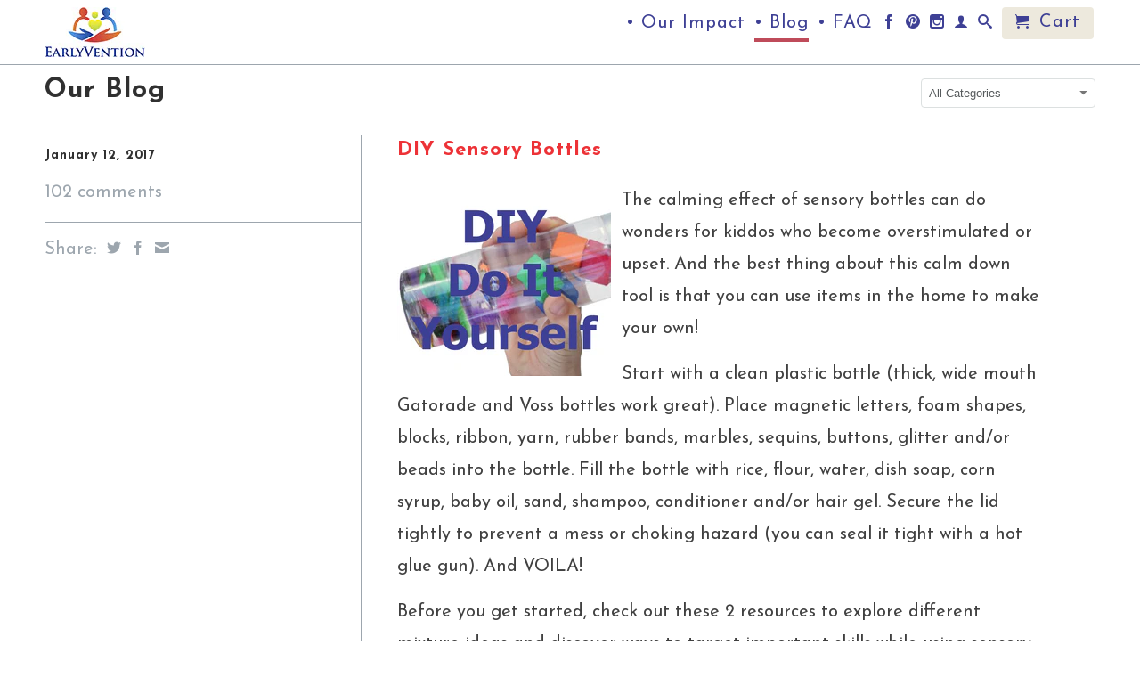

--- FILE ---
content_type: text/html; charset=utf-8
request_url: https://www.earlyvention.com/blogs/news?page=2
body_size: 23288
content:
<!DOCTYPE html>
<!--[if lt IE 7 ]><html class="ie ie6" lang="en"> <![endif]-->
<!--[if IE 7 ]><html class="ie ie7" lang="en"> <![endif]-->
<!--[if IE 8 ]><html class="ie ie8" lang="en"> <![endif]-->
<!--[if (gte IE 9)|!(IE)]><!--><html lang="en"> <!--<![endif]-->
  <head>
    <meta charset="utf-8">
    <meta http-equiv="cleartype" content="on">
    <meta name="robots" content="index,follow">

    
    <title>Our Blog Page 2 - EarlyVention</title>

    

    <!-- Custom Fonts -->
    <link href="//fonts.googleapis.com/css?family=.|Josefin+Sans:light,normal,bold|Josefin+Sans:light,normal,bold|Josefin+Sans:light,normal,bold|Josefin+Sans:light,normal,bold" rel="stylesheet" type="text/css" />

    

<meta name="author" content="EarlyVention">
<meta property="og:url" content="https://www.earlyvention.com/blogs/news?page=2">
<meta property="og:site_name" content="EarlyVention">


  <meta property="og:type" content="website">
  <meta property="og:title" content="Our Blog">
  
  <meta property="og:image" content="http://www.earlyvention.com/cdn/shop/t/7/assets/logo.png?v=166250474068964117341470438150">
  <meta property="og:image:secure_url" content="https://www.earlyvention.com/cdn/shop/t/7/assets/logo.png?v=166250474068964117341470438150">
  






  <meta name="twitter:site" content="@EarlyVention">



    
    

    <!-- Mobile Specific Metas -->
    <meta name="HandheldFriendly" content="True">
    <meta name="MobileOptimized" content="320">
    <meta name="viewport" content="width=device-width, initial-scale=1, maximum-scale=1">

    <!-- Stylesheets -->
    <link href="//www.earlyvention.com/cdn/shop/t/7/assets/styles.css?v=155332469163990598301674755569" rel="stylesheet" type="text/css" media="all" />
    <!--[if lte IE 9]>
      <link href="//www.earlyvention.com/cdn/shop/t/7/assets/ie.css?v=16370617434440559491470438156" rel="stylesheet" type="text/css" media="all" />
    <![endif]-->
    <!--[if lte IE 7]>
      <script src="//www.earlyvention.com/cdn/shop/t/7/assets/lte-ie7.js?v=163036231798125265921470438150" type="text/javascript"></script>
    <![endif]-->

    <!-- Icons -->
    <link rel="shortcut icon" type="image/x-icon" href="//www.earlyvention.com/cdn/shop/t/7/assets/favicon.png?v=53872099663046586191520720023">
    <link rel="canonical" href="https://www.earlyvention.com/blogs/news?page=2" />

    

    <!-- jQuery and jQuery fallback -->
    <script src="//ajax.googleapis.com/ajax/libs/jquery/1.11.2/jquery.min.js"></script>
    <script>window.jQuery || document.write("<script src='//www.earlyvention.com/cdn/shop/t/7/assets/jquery.min.js?v=137856824382255512321470438150'>\x3C/script>")</script>
    <script src="//www.earlyvention.com/cdn/shop/t/7/assets/app.js?v=88457371718861276121585445998" type="text/javascript"></script>
    <script src="//www.earlyvention.com/cdn/shop/t/7/assets/cloudzoom.js?v=143460180462419703841470438148" type="text/javascript"></script>
    <script src="//www.earlyvention.com/cdn/shopifycloud/storefront/assets/themes_support/option_selection-b017cd28.js" type="text/javascript"></script>
    <script>window.performance && window.performance.mark && window.performance.mark('shopify.content_for_header.start');</script><meta id="shopify-digital-wallet" name="shopify-digital-wallet" content="/8224483/digital_wallets/dialog">
<meta name="shopify-checkout-api-token" content="74ee570e026254a68888f134b211d80f">
<meta id="in-context-paypal-metadata" data-shop-id="8224483" data-venmo-supported="false" data-environment="production" data-locale="en_US" data-paypal-v4="true" data-currency="USD">
<link rel="alternate" type="application/atom+xml" title="Feed" href="/blogs/news.atom" />
<link rel="prev" href="/blogs/news?page=1">
<script async="async" src="/checkouts/internal/preloads.js?locale=en-US"></script>
<link rel="preconnect" href="https://shop.app" crossorigin="anonymous">
<script async="async" src="https://shop.app/checkouts/internal/preloads.js?locale=en-US&shop_id=8224483" crossorigin="anonymous"></script>
<script id="apple-pay-shop-capabilities" type="application/json">{"shopId":8224483,"countryCode":"US","currencyCode":"USD","merchantCapabilities":["supports3DS"],"merchantId":"gid:\/\/shopify\/Shop\/8224483","merchantName":"EarlyVention","requiredBillingContactFields":["postalAddress","email"],"requiredShippingContactFields":["postalAddress","email"],"shippingType":"shipping","supportedNetworks":["visa","masterCard","amex","discover","elo","jcb"],"total":{"type":"pending","label":"EarlyVention","amount":"1.00"},"shopifyPaymentsEnabled":true,"supportsSubscriptions":true}</script>
<script id="shopify-features" type="application/json">{"accessToken":"74ee570e026254a68888f134b211d80f","betas":["rich-media-storefront-analytics"],"domain":"www.earlyvention.com","predictiveSearch":true,"shopId":8224483,"locale":"en"}</script>
<script>var Shopify = Shopify || {};
Shopify.shop = "earlyvention.myshopify.com";
Shopify.locale = "en";
Shopify.currency = {"active":"USD","rate":"1.0"};
Shopify.country = "US";
Shopify.theme = {"name":"Revised Retina_0816","id":150636423,"schema_name":null,"schema_version":null,"theme_store_id":null,"role":"main"};
Shopify.theme.handle = "null";
Shopify.theme.style = {"id":null,"handle":null};
Shopify.cdnHost = "www.earlyvention.com/cdn";
Shopify.routes = Shopify.routes || {};
Shopify.routes.root = "/";</script>
<script type="module">!function(o){(o.Shopify=o.Shopify||{}).modules=!0}(window);</script>
<script>!function(o){function n(){var o=[];function n(){o.push(Array.prototype.slice.apply(arguments))}return n.q=o,n}var t=o.Shopify=o.Shopify||{};t.loadFeatures=n(),t.autoloadFeatures=n()}(window);</script>
<script>
  window.ShopifyPay = window.ShopifyPay || {};
  window.ShopifyPay.apiHost = "shop.app\/pay";
  window.ShopifyPay.redirectState = null;
</script>
<script id="shop-js-analytics" type="application/json">{"pageType":"blog"}</script>
<script defer="defer" async type="module" src="//www.earlyvention.com/cdn/shopifycloud/shop-js/modules/v2/client.init-shop-cart-sync_WVOgQShq.en.esm.js"></script>
<script defer="defer" async type="module" src="//www.earlyvention.com/cdn/shopifycloud/shop-js/modules/v2/chunk.common_C_13GLB1.esm.js"></script>
<script defer="defer" async type="module" src="//www.earlyvention.com/cdn/shopifycloud/shop-js/modules/v2/chunk.modal_CLfMGd0m.esm.js"></script>
<script type="module">
  await import("//www.earlyvention.com/cdn/shopifycloud/shop-js/modules/v2/client.init-shop-cart-sync_WVOgQShq.en.esm.js");
await import("//www.earlyvention.com/cdn/shopifycloud/shop-js/modules/v2/chunk.common_C_13GLB1.esm.js");
await import("//www.earlyvention.com/cdn/shopifycloud/shop-js/modules/v2/chunk.modal_CLfMGd0m.esm.js");

  window.Shopify.SignInWithShop?.initShopCartSync?.({"fedCMEnabled":true,"windoidEnabled":true});

</script>
<script>
  window.Shopify = window.Shopify || {};
  if (!window.Shopify.featureAssets) window.Shopify.featureAssets = {};
  window.Shopify.featureAssets['shop-js'] = {"shop-cart-sync":["modules/v2/client.shop-cart-sync_DuR37GeY.en.esm.js","modules/v2/chunk.common_C_13GLB1.esm.js","modules/v2/chunk.modal_CLfMGd0m.esm.js"],"init-fed-cm":["modules/v2/client.init-fed-cm_BucUoe6W.en.esm.js","modules/v2/chunk.common_C_13GLB1.esm.js","modules/v2/chunk.modal_CLfMGd0m.esm.js"],"shop-toast-manager":["modules/v2/client.shop-toast-manager_B0JfrpKj.en.esm.js","modules/v2/chunk.common_C_13GLB1.esm.js","modules/v2/chunk.modal_CLfMGd0m.esm.js"],"init-shop-cart-sync":["modules/v2/client.init-shop-cart-sync_WVOgQShq.en.esm.js","modules/v2/chunk.common_C_13GLB1.esm.js","modules/v2/chunk.modal_CLfMGd0m.esm.js"],"shop-button":["modules/v2/client.shop-button_B_U3bv27.en.esm.js","modules/v2/chunk.common_C_13GLB1.esm.js","modules/v2/chunk.modal_CLfMGd0m.esm.js"],"init-windoid":["modules/v2/client.init-windoid_DuP9q_di.en.esm.js","modules/v2/chunk.common_C_13GLB1.esm.js","modules/v2/chunk.modal_CLfMGd0m.esm.js"],"shop-cash-offers":["modules/v2/client.shop-cash-offers_BmULhtno.en.esm.js","modules/v2/chunk.common_C_13GLB1.esm.js","modules/v2/chunk.modal_CLfMGd0m.esm.js"],"pay-button":["modules/v2/client.pay-button_CrPSEbOK.en.esm.js","modules/v2/chunk.common_C_13GLB1.esm.js","modules/v2/chunk.modal_CLfMGd0m.esm.js"],"init-customer-accounts":["modules/v2/client.init-customer-accounts_jNk9cPYQ.en.esm.js","modules/v2/client.shop-login-button_DJ5ldayH.en.esm.js","modules/v2/chunk.common_C_13GLB1.esm.js","modules/v2/chunk.modal_CLfMGd0m.esm.js"],"avatar":["modules/v2/client.avatar_BTnouDA3.en.esm.js"],"checkout-modal":["modules/v2/client.checkout-modal_pBPyh9w8.en.esm.js","modules/v2/chunk.common_C_13GLB1.esm.js","modules/v2/chunk.modal_CLfMGd0m.esm.js"],"init-shop-for-new-customer-accounts":["modules/v2/client.init-shop-for-new-customer-accounts_BUoCy7a5.en.esm.js","modules/v2/client.shop-login-button_DJ5ldayH.en.esm.js","modules/v2/chunk.common_C_13GLB1.esm.js","modules/v2/chunk.modal_CLfMGd0m.esm.js"],"init-customer-accounts-sign-up":["modules/v2/client.init-customer-accounts-sign-up_CnczCz9H.en.esm.js","modules/v2/client.shop-login-button_DJ5ldayH.en.esm.js","modules/v2/chunk.common_C_13GLB1.esm.js","modules/v2/chunk.modal_CLfMGd0m.esm.js"],"init-shop-email-lookup-coordinator":["modules/v2/client.init-shop-email-lookup-coordinator_CzjY5t9o.en.esm.js","modules/v2/chunk.common_C_13GLB1.esm.js","modules/v2/chunk.modal_CLfMGd0m.esm.js"],"shop-follow-button":["modules/v2/client.shop-follow-button_CsYC63q7.en.esm.js","modules/v2/chunk.common_C_13GLB1.esm.js","modules/v2/chunk.modal_CLfMGd0m.esm.js"],"shop-login-button":["modules/v2/client.shop-login-button_DJ5ldayH.en.esm.js","modules/v2/chunk.common_C_13GLB1.esm.js","modules/v2/chunk.modal_CLfMGd0m.esm.js"],"shop-login":["modules/v2/client.shop-login_B9ccPdmx.en.esm.js","modules/v2/chunk.common_C_13GLB1.esm.js","modules/v2/chunk.modal_CLfMGd0m.esm.js"],"lead-capture":["modules/v2/client.lead-capture_D0K_KgYb.en.esm.js","modules/v2/chunk.common_C_13GLB1.esm.js","modules/v2/chunk.modal_CLfMGd0m.esm.js"],"payment-terms":["modules/v2/client.payment-terms_BWmiNN46.en.esm.js","modules/v2/chunk.common_C_13GLB1.esm.js","modules/v2/chunk.modal_CLfMGd0m.esm.js"]};
</script>
<script>(function() {
  var isLoaded = false;
  function asyncLoad() {
    if (isLoaded) return;
    isLoaded = true;
    var urls = ["https:\/\/chimpstatic.com\/mcjs-connected\/js\/users\/9f47ef96c43d903f5a2328573\/774a5b9f521f018b1fa9a0edf.js?shop=earlyvention.myshopify.com"];
    for (var i = 0; i < urls.length; i++) {
      var s = document.createElement('script');
      s.type = 'text/javascript';
      s.async = true;
      s.src = urls[i];
      var x = document.getElementsByTagName('script')[0];
      x.parentNode.insertBefore(s, x);
    }
  };
  if(window.attachEvent) {
    window.attachEvent('onload', asyncLoad);
  } else {
    window.addEventListener('load', asyncLoad, false);
  }
})();</script>
<script id="__st">var __st={"a":8224483,"offset":-21600,"reqid":"f520a0b7-7302-4fdd-a035-e9990b79b396-1769666563","pageurl":"www.earlyvention.com\/blogs\/news?page=2","s":"blogs-6626781","u":"899e3cc0af94","p":"blog","rtyp":"blog","rid":6626781};</script>
<script>window.ShopifyPaypalV4VisibilityTracking = true;</script>
<script id="captcha-bootstrap">!function(){'use strict';const t='contact',e='account',n='new_comment',o=[[t,t],['blogs',n],['comments',n],[t,'customer']],c=[[e,'customer_login'],[e,'guest_login'],[e,'recover_customer_password'],[e,'create_customer']],r=t=>t.map((([t,e])=>`form[action*='/${t}']:not([data-nocaptcha='true']) input[name='form_type'][value='${e}']`)).join(','),a=t=>()=>t?[...document.querySelectorAll(t)].map((t=>t.form)):[];function s(){const t=[...o],e=r(t);return a(e)}const i='password',u='form_key',d=['recaptcha-v3-token','g-recaptcha-response','h-captcha-response',i],f=()=>{try{return window.sessionStorage}catch{return}},m='__shopify_v',_=t=>t.elements[u];function p(t,e,n=!1){try{const o=window.sessionStorage,c=JSON.parse(o.getItem(e)),{data:r}=function(t){const{data:e,action:n}=t;return t[m]||n?{data:e,action:n}:{data:t,action:n}}(c);for(const[e,n]of Object.entries(r))t.elements[e]&&(t.elements[e].value=n);n&&o.removeItem(e)}catch(o){console.error('form repopulation failed',{error:o})}}const l='form_type',E='cptcha';function T(t){t.dataset[E]=!0}const w=window,h=w.document,L='Shopify',v='ce_forms',y='captcha';let A=!1;((t,e)=>{const n=(g='f06e6c50-85a8-45c8-87d0-21a2b65856fe',I='https://cdn.shopify.com/shopifycloud/storefront-forms-hcaptcha/ce_storefront_forms_captcha_hcaptcha.v1.5.2.iife.js',D={infoText:'Protected by hCaptcha',privacyText:'Privacy',termsText:'Terms'},(t,e,n)=>{const o=w[L][v],c=o.bindForm;if(c)return c(t,g,e,D).then(n);var r;o.q.push([[t,g,e,D],n]),r=I,A||(h.body.append(Object.assign(h.createElement('script'),{id:'captcha-provider',async:!0,src:r})),A=!0)});var g,I,D;w[L]=w[L]||{},w[L][v]=w[L][v]||{},w[L][v].q=[],w[L][y]=w[L][y]||{},w[L][y].protect=function(t,e){n(t,void 0,e),T(t)},Object.freeze(w[L][y]),function(t,e,n,w,h,L){const[v,y,A,g]=function(t,e,n){const i=e?o:[],u=t?c:[],d=[...i,...u],f=r(d),m=r(i),_=r(d.filter((([t,e])=>n.includes(e))));return[a(f),a(m),a(_),s()]}(w,h,L),I=t=>{const e=t.target;return e instanceof HTMLFormElement?e:e&&e.form},D=t=>v().includes(t);t.addEventListener('submit',(t=>{const e=I(t);if(!e)return;const n=D(e)&&!e.dataset.hcaptchaBound&&!e.dataset.recaptchaBound,o=_(e),c=g().includes(e)&&(!o||!o.value);(n||c)&&t.preventDefault(),c&&!n&&(function(t){try{if(!f())return;!function(t){const e=f();if(!e)return;const n=_(t);if(!n)return;const o=n.value;o&&e.removeItem(o)}(t);const e=Array.from(Array(32),(()=>Math.random().toString(36)[2])).join('');!function(t,e){_(t)||t.append(Object.assign(document.createElement('input'),{type:'hidden',name:u})),t.elements[u].value=e}(t,e),function(t,e){const n=f();if(!n)return;const o=[...t.querySelectorAll(`input[type='${i}']`)].map((({name:t})=>t)),c=[...d,...o],r={};for(const[a,s]of new FormData(t).entries())c.includes(a)||(r[a]=s);n.setItem(e,JSON.stringify({[m]:1,action:t.action,data:r}))}(t,e)}catch(e){console.error('failed to persist form',e)}}(e),e.submit())}));const S=(t,e)=>{t&&!t.dataset[E]&&(n(t,e.some((e=>e===t))),T(t))};for(const o of['focusin','change'])t.addEventListener(o,(t=>{const e=I(t);D(e)&&S(e,y())}));const B=e.get('form_key'),M=e.get(l),P=B&&M;t.addEventListener('DOMContentLoaded',(()=>{const t=y();if(P)for(const e of t)e.elements[l].value===M&&p(e,B);[...new Set([...A(),...v().filter((t=>'true'===t.dataset.shopifyCaptcha))])].forEach((e=>S(e,t)))}))}(h,new URLSearchParams(w.location.search),n,t,e,['guest_login'])})(!0,!0)}();</script>
<script integrity="sha256-4kQ18oKyAcykRKYeNunJcIwy7WH5gtpwJnB7kiuLZ1E=" data-source-attribution="shopify.loadfeatures" defer="defer" src="//www.earlyvention.com/cdn/shopifycloud/storefront/assets/storefront/load_feature-a0a9edcb.js" crossorigin="anonymous"></script>
<script crossorigin="anonymous" defer="defer" src="//www.earlyvention.com/cdn/shopifycloud/storefront/assets/shopify_pay/storefront-65b4c6d7.js?v=20250812"></script>
<script data-source-attribution="shopify.dynamic_checkout.dynamic.init">var Shopify=Shopify||{};Shopify.PaymentButton=Shopify.PaymentButton||{isStorefrontPortableWallets:!0,init:function(){window.Shopify.PaymentButton.init=function(){};var t=document.createElement("script");t.src="https://www.earlyvention.com/cdn/shopifycloud/portable-wallets/latest/portable-wallets.en.js",t.type="module",document.head.appendChild(t)}};
</script>
<script data-source-attribution="shopify.dynamic_checkout.buyer_consent">
  function portableWalletsHideBuyerConsent(e){var t=document.getElementById("shopify-buyer-consent"),n=document.getElementById("shopify-subscription-policy-button");t&&n&&(t.classList.add("hidden"),t.setAttribute("aria-hidden","true"),n.removeEventListener("click",e))}function portableWalletsShowBuyerConsent(e){var t=document.getElementById("shopify-buyer-consent"),n=document.getElementById("shopify-subscription-policy-button");t&&n&&(t.classList.remove("hidden"),t.removeAttribute("aria-hidden"),n.addEventListener("click",e))}window.Shopify?.PaymentButton&&(window.Shopify.PaymentButton.hideBuyerConsent=portableWalletsHideBuyerConsent,window.Shopify.PaymentButton.showBuyerConsent=portableWalletsShowBuyerConsent);
</script>
<script data-source-attribution="shopify.dynamic_checkout.cart.bootstrap">document.addEventListener("DOMContentLoaded",(function(){function t(){return document.querySelector("shopify-accelerated-checkout-cart, shopify-accelerated-checkout")}if(t())Shopify.PaymentButton.init();else{new MutationObserver((function(e,n){t()&&(Shopify.PaymentButton.init(),n.disconnect())})).observe(document.body,{childList:!0,subtree:!0})}}));
</script>
<link id="shopify-accelerated-checkout-styles" rel="stylesheet" media="screen" href="https://www.earlyvention.com/cdn/shopifycloud/portable-wallets/latest/accelerated-checkout-backwards-compat.css" crossorigin="anonymous">
<style id="shopify-accelerated-checkout-cart">
        #shopify-buyer-consent {
  margin-top: 1em;
  display: inline-block;
  width: 100%;
}

#shopify-buyer-consent.hidden {
  display: none;
}

#shopify-subscription-policy-button {
  background: none;
  border: none;
  padding: 0;
  text-decoration: underline;
  font-size: inherit;
  cursor: pointer;
}

#shopify-subscription-policy-button::before {
  box-shadow: none;
}

      </style>

<script>window.performance && window.performance.mark && window.performance.mark('shopify.content_for_header.end');</script>
  <link href="https://monorail-edge.shopifysvc.com" rel="dns-prefetch">
<script>(function(){if ("sendBeacon" in navigator && "performance" in window) {try {var session_token_from_headers = performance.getEntriesByType('navigation')[0].serverTiming.find(x => x.name == '_s').description;} catch {var session_token_from_headers = undefined;}var session_cookie_matches = document.cookie.match(/_shopify_s=([^;]*)/);var session_token_from_cookie = session_cookie_matches && session_cookie_matches.length === 2 ? session_cookie_matches[1] : "";var session_token = session_token_from_headers || session_token_from_cookie || "";function handle_abandonment_event(e) {var entries = performance.getEntries().filter(function(entry) {return /monorail-edge.shopifysvc.com/.test(entry.name);});if (!window.abandonment_tracked && entries.length === 0) {window.abandonment_tracked = true;var currentMs = Date.now();var navigation_start = performance.timing.navigationStart;var payload = {shop_id: 8224483,url: window.location.href,navigation_start,duration: currentMs - navigation_start,session_token,page_type: "blog"};window.navigator.sendBeacon("https://monorail-edge.shopifysvc.com/v1/produce", JSON.stringify({schema_id: "online_store_buyer_site_abandonment/1.1",payload: payload,metadata: {event_created_at_ms: currentMs,event_sent_at_ms: currentMs}}));}}window.addEventListener('pagehide', handle_abandonment_event);}}());</script>
<script id="web-pixels-manager-setup">(function e(e,d,r,n,o){if(void 0===o&&(o={}),!Boolean(null===(a=null===(i=window.Shopify)||void 0===i?void 0:i.analytics)||void 0===a?void 0:a.replayQueue)){var i,a;window.Shopify=window.Shopify||{};var t=window.Shopify;t.analytics=t.analytics||{};var s=t.analytics;s.replayQueue=[],s.publish=function(e,d,r){return s.replayQueue.push([e,d,r]),!0};try{self.performance.mark("wpm:start")}catch(e){}var l=function(){var e={modern:/Edge?\/(1{2}[4-9]|1[2-9]\d|[2-9]\d{2}|\d{4,})\.\d+(\.\d+|)|Firefox\/(1{2}[4-9]|1[2-9]\d|[2-9]\d{2}|\d{4,})\.\d+(\.\d+|)|Chrom(ium|e)\/(9{2}|\d{3,})\.\d+(\.\d+|)|(Maci|X1{2}).+ Version\/(15\.\d+|(1[6-9]|[2-9]\d|\d{3,})\.\d+)([,.]\d+|)( \(\w+\)|)( Mobile\/\w+|) Safari\/|Chrome.+OPR\/(9{2}|\d{3,})\.\d+\.\d+|(CPU[ +]OS|iPhone[ +]OS|CPU[ +]iPhone|CPU IPhone OS|CPU iPad OS)[ +]+(15[._]\d+|(1[6-9]|[2-9]\d|\d{3,})[._]\d+)([._]\d+|)|Android:?[ /-](13[3-9]|1[4-9]\d|[2-9]\d{2}|\d{4,})(\.\d+|)(\.\d+|)|Android.+Firefox\/(13[5-9]|1[4-9]\d|[2-9]\d{2}|\d{4,})\.\d+(\.\d+|)|Android.+Chrom(ium|e)\/(13[3-9]|1[4-9]\d|[2-9]\d{2}|\d{4,})\.\d+(\.\d+|)|SamsungBrowser\/([2-9]\d|\d{3,})\.\d+/,legacy:/Edge?\/(1[6-9]|[2-9]\d|\d{3,})\.\d+(\.\d+|)|Firefox\/(5[4-9]|[6-9]\d|\d{3,})\.\d+(\.\d+|)|Chrom(ium|e)\/(5[1-9]|[6-9]\d|\d{3,})\.\d+(\.\d+|)([\d.]+$|.*Safari\/(?![\d.]+ Edge\/[\d.]+$))|(Maci|X1{2}).+ Version\/(10\.\d+|(1[1-9]|[2-9]\d|\d{3,})\.\d+)([,.]\d+|)( \(\w+\)|)( Mobile\/\w+|) Safari\/|Chrome.+OPR\/(3[89]|[4-9]\d|\d{3,})\.\d+\.\d+|(CPU[ +]OS|iPhone[ +]OS|CPU[ +]iPhone|CPU IPhone OS|CPU iPad OS)[ +]+(10[._]\d+|(1[1-9]|[2-9]\d|\d{3,})[._]\d+)([._]\d+|)|Android:?[ /-](13[3-9]|1[4-9]\d|[2-9]\d{2}|\d{4,})(\.\d+|)(\.\d+|)|Mobile Safari.+OPR\/([89]\d|\d{3,})\.\d+\.\d+|Android.+Firefox\/(13[5-9]|1[4-9]\d|[2-9]\d{2}|\d{4,})\.\d+(\.\d+|)|Android.+Chrom(ium|e)\/(13[3-9]|1[4-9]\d|[2-9]\d{2}|\d{4,})\.\d+(\.\d+|)|Android.+(UC? ?Browser|UCWEB|U3)[ /]?(15\.([5-9]|\d{2,})|(1[6-9]|[2-9]\d|\d{3,})\.\d+)\.\d+|SamsungBrowser\/(5\.\d+|([6-9]|\d{2,})\.\d+)|Android.+MQ{2}Browser\/(14(\.(9|\d{2,})|)|(1[5-9]|[2-9]\d|\d{3,})(\.\d+|))(\.\d+|)|K[Aa][Ii]OS\/(3\.\d+|([4-9]|\d{2,})\.\d+)(\.\d+|)/},d=e.modern,r=e.legacy,n=navigator.userAgent;return n.match(d)?"modern":n.match(r)?"legacy":"unknown"}(),u="modern"===l?"modern":"legacy",c=(null!=n?n:{modern:"",legacy:""})[u],f=function(e){return[e.baseUrl,"/wpm","/b",e.hashVersion,"modern"===e.buildTarget?"m":"l",".js"].join("")}({baseUrl:d,hashVersion:r,buildTarget:u}),m=function(e){var d=e.version,r=e.bundleTarget,n=e.surface,o=e.pageUrl,i=e.monorailEndpoint;return{emit:function(e){var a=e.status,t=e.errorMsg,s=(new Date).getTime(),l=JSON.stringify({metadata:{event_sent_at_ms:s},events:[{schema_id:"web_pixels_manager_load/3.1",payload:{version:d,bundle_target:r,page_url:o,status:a,surface:n,error_msg:t},metadata:{event_created_at_ms:s}}]});if(!i)return console&&console.warn&&console.warn("[Web Pixels Manager] No Monorail endpoint provided, skipping logging."),!1;try{return self.navigator.sendBeacon.bind(self.navigator)(i,l)}catch(e){}var u=new XMLHttpRequest;try{return u.open("POST",i,!0),u.setRequestHeader("Content-Type","text/plain"),u.send(l),!0}catch(e){return console&&console.warn&&console.warn("[Web Pixels Manager] Got an unhandled error while logging to Monorail."),!1}}}}({version:r,bundleTarget:l,surface:e.surface,pageUrl:self.location.href,monorailEndpoint:e.monorailEndpoint});try{o.browserTarget=l,function(e){var d=e.src,r=e.async,n=void 0===r||r,o=e.onload,i=e.onerror,a=e.sri,t=e.scriptDataAttributes,s=void 0===t?{}:t,l=document.createElement("script"),u=document.querySelector("head"),c=document.querySelector("body");if(l.async=n,l.src=d,a&&(l.integrity=a,l.crossOrigin="anonymous"),s)for(var f in s)if(Object.prototype.hasOwnProperty.call(s,f))try{l.dataset[f]=s[f]}catch(e){}if(o&&l.addEventListener("load",o),i&&l.addEventListener("error",i),u)u.appendChild(l);else{if(!c)throw new Error("Did not find a head or body element to append the script");c.appendChild(l)}}({src:f,async:!0,onload:function(){if(!function(){var e,d;return Boolean(null===(d=null===(e=window.Shopify)||void 0===e?void 0:e.analytics)||void 0===d?void 0:d.initialized)}()){var d=window.webPixelsManager.init(e)||void 0;if(d){var r=window.Shopify.analytics;r.replayQueue.forEach((function(e){var r=e[0],n=e[1],o=e[2];d.publishCustomEvent(r,n,o)})),r.replayQueue=[],r.publish=d.publishCustomEvent,r.visitor=d.visitor,r.initialized=!0}}},onerror:function(){return m.emit({status:"failed",errorMsg:"".concat(f," has failed to load")})},sri:function(e){var d=/^sha384-[A-Za-z0-9+/=]+$/;return"string"==typeof e&&d.test(e)}(c)?c:"",scriptDataAttributes:o}),m.emit({status:"loading"})}catch(e){m.emit({status:"failed",errorMsg:(null==e?void 0:e.message)||"Unknown error"})}}})({shopId: 8224483,storefrontBaseUrl: "https://www.earlyvention.com",extensionsBaseUrl: "https://extensions.shopifycdn.com/cdn/shopifycloud/web-pixels-manager",monorailEndpoint: "https://monorail-edge.shopifysvc.com/unstable/produce_batch",surface: "storefront-renderer",enabledBetaFlags: ["2dca8a86"],webPixelsConfigList: [{"id":"58065095","eventPayloadVersion":"v1","runtimeContext":"LAX","scriptVersion":"1","type":"CUSTOM","privacyPurposes":["MARKETING"],"name":"Meta pixel (migrated)"},{"id":"86016199","eventPayloadVersion":"v1","runtimeContext":"LAX","scriptVersion":"1","type":"CUSTOM","privacyPurposes":["ANALYTICS"],"name":"Google Analytics tag (migrated)"},{"id":"shopify-app-pixel","configuration":"{}","eventPayloadVersion":"v1","runtimeContext":"STRICT","scriptVersion":"0450","apiClientId":"shopify-pixel","type":"APP","privacyPurposes":["ANALYTICS","MARKETING"]},{"id":"shopify-custom-pixel","eventPayloadVersion":"v1","runtimeContext":"LAX","scriptVersion":"0450","apiClientId":"shopify-pixel","type":"CUSTOM","privacyPurposes":["ANALYTICS","MARKETING"]}],isMerchantRequest: false,initData: {"shop":{"name":"EarlyVention","paymentSettings":{"currencyCode":"USD"},"myshopifyDomain":"earlyvention.myshopify.com","countryCode":"US","storefrontUrl":"https:\/\/www.earlyvention.com"},"customer":null,"cart":null,"checkout":null,"productVariants":[],"purchasingCompany":null},},"https://www.earlyvention.com/cdn","1d2a099fw23dfb22ep557258f5m7a2edbae",{"modern":"","legacy":""},{"shopId":"8224483","storefrontBaseUrl":"https:\/\/www.earlyvention.com","extensionBaseUrl":"https:\/\/extensions.shopifycdn.com\/cdn\/shopifycloud\/web-pixels-manager","surface":"storefront-renderer","enabledBetaFlags":"[\"2dca8a86\"]","isMerchantRequest":"false","hashVersion":"1d2a099fw23dfb22ep557258f5m7a2edbae","publish":"custom","events":"[[\"page_viewed\",{}]]"});</script><script>
  window.ShopifyAnalytics = window.ShopifyAnalytics || {};
  window.ShopifyAnalytics.meta = window.ShopifyAnalytics.meta || {};
  window.ShopifyAnalytics.meta.currency = 'USD';
  var meta = {"page":{"pageType":"blog","resourceType":"blog","resourceId":6626781,"requestId":"f520a0b7-7302-4fdd-a035-e9990b79b396-1769666563"}};
  for (var attr in meta) {
    window.ShopifyAnalytics.meta[attr] = meta[attr];
  }
</script>
<script class="analytics">
  (function () {
    var customDocumentWrite = function(content) {
      var jquery = null;

      if (window.jQuery) {
        jquery = window.jQuery;
      } else if (window.Checkout && window.Checkout.$) {
        jquery = window.Checkout.$;
      }

      if (jquery) {
        jquery('body').append(content);
      }
    };

    var hasLoggedConversion = function(token) {
      if (token) {
        return document.cookie.indexOf('loggedConversion=' + token) !== -1;
      }
      return false;
    }

    var setCookieIfConversion = function(token) {
      if (token) {
        var twoMonthsFromNow = new Date(Date.now());
        twoMonthsFromNow.setMonth(twoMonthsFromNow.getMonth() + 2);

        document.cookie = 'loggedConversion=' + token + '; expires=' + twoMonthsFromNow;
      }
    }

    var trekkie = window.ShopifyAnalytics.lib = window.trekkie = window.trekkie || [];
    if (trekkie.integrations) {
      return;
    }
    trekkie.methods = [
      'identify',
      'page',
      'ready',
      'track',
      'trackForm',
      'trackLink'
    ];
    trekkie.factory = function(method) {
      return function() {
        var args = Array.prototype.slice.call(arguments);
        args.unshift(method);
        trekkie.push(args);
        return trekkie;
      };
    };
    for (var i = 0; i < trekkie.methods.length; i++) {
      var key = trekkie.methods[i];
      trekkie[key] = trekkie.factory(key);
    }
    trekkie.load = function(config) {
      trekkie.config = config || {};
      trekkie.config.initialDocumentCookie = document.cookie;
      var first = document.getElementsByTagName('script')[0];
      var script = document.createElement('script');
      script.type = 'text/javascript';
      script.onerror = function(e) {
        var scriptFallback = document.createElement('script');
        scriptFallback.type = 'text/javascript';
        scriptFallback.onerror = function(error) {
                var Monorail = {
      produce: function produce(monorailDomain, schemaId, payload) {
        var currentMs = new Date().getTime();
        var event = {
          schema_id: schemaId,
          payload: payload,
          metadata: {
            event_created_at_ms: currentMs,
            event_sent_at_ms: currentMs
          }
        };
        return Monorail.sendRequest("https://" + monorailDomain + "/v1/produce", JSON.stringify(event));
      },
      sendRequest: function sendRequest(endpointUrl, payload) {
        // Try the sendBeacon API
        if (window && window.navigator && typeof window.navigator.sendBeacon === 'function' && typeof window.Blob === 'function' && !Monorail.isIos12()) {
          var blobData = new window.Blob([payload], {
            type: 'text/plain'
          });

          if (window.navigator.sendBeacon(endpointUrl, blobData)) {
            return true;
          } // sendBeacon was not successful

        } // XHR beacon

        var xhr = new XMLHttpRequest();

        try {
          xhr.open('POST', endpointUrl);
          xhr.setRequestHeader('Content-Type', 'text/plain');
          xhr.send(payload);
        } catch (e) {
          console.log(e);
        }

        return false;
      },
      isIos12: function isIos12() {
        return window.navigator.userAgent.lastIndexOf('iPhone; CPU iPhone OS 12_') !== -1 || window.navigator.userAgent.lastIndexOf('iPad; CPU OS 12_') !== -1;
      }
    };
    Monorail.produce('monorail-edge.shopifysvc.com',
      'trekkie_storefront_load_errors/1.1',
      {shop_id: 8224483,
      theme_id: 150636423,
      app_name: "storefront",
      context_url: window.location.href,
      source_url: "//www.earlyvention.com/cdn/s/trekkie.storefront.a804e9514e4efded663580eddd6991fcc12b5451.min.js"});

        };
        scriptFallback.async = true;
        scriptFallback.src = '//www.earlyvention.com/cdn/s/trekkie.storefront.a804e9514e4efded663580eddd6991fcc12b5451.min.js';
        first.parentNode.insertBefore(scriptFallback, first);
      };
      script.async = true;
      script.src = '//www.earlyvention.com/cdn/s/trekkie.storefront.a804e9514e4efded663580eddd6991fcc12b5451.min.js';
      first.parentNode.insertBefore(script, first);
    };
    trekkie.load(
      {"Trekkie":{"appName":"storefront","development":false,"defaultAttributes":{"shopId":8224483,"isMerchantRequest":null,"themeId":150636423,"themeCityHash":"1176088135948389607","contentLanguage":"en","currency":"USD","eventMetadataId":"a047c943-1140-4816-b257-3b13ba65f10c"},"isServerSideCookieWritingEnabled":true,"monorailRegion":"shop_domain","enabledBetaFlags":["65f19447","b5387b81"]},"Session Attribution":{},"S2S":{"facebookCapiEnabled":false,"source":"trekkie-storefront-renderer","apiClientId":580111}}
    );

    var loaded = false;
    trekkie.ready(function() {
      if (loaded) return;
      loaded = true;

      window.ShopifyAnalytics.lib = window.trekkie;

      var originalDocumentWrite = document.write;
      document.write = customDocumentWrite;
      try { window.ShopifyAnalytics.merchantGoogleAnalytics.call(this); } catch(error) {};
      document.write = originalDocumentWrite;

      window.ShopifyAnalytics.lib.page(null,{"pageType":"blog","resourceType":"blog","resourceId":6626781,"requestId":"f520a0b7-7302-4fdd-a035-e9990b79b396-1769666563","shopifyEmitted":true});

      var match = window.location.pathname.match(/checkouts\/(.+)\/(thank_you|post_purchase)/)
      var token = match? match[1]: undefined;
      if (!hasLoggedConversion(token)) {
        setCookieIfConversion(token);
        
      }
    });


        var eventsListenerScript = document.createElement('script');
        eventsListenerScript.async = true;
        eventsListenerScript.src = "//www.earlyvention.com/cdn/shopifycloud/storefront/assets/shop_events_listener-3da45d37.js";
        document.getElementsByTagName('head')[0].appendChild(eventsListenerScript);

})();</script>
  <script>
  if (!window.ga || (window.ga && typeof window.ga !== 'function')) {
    window.ga = function ga() {
      (window.ga.q = window.ga.q || []).push(arguments);
      if (window.Shopify && window.Shopify.analytics && typeof window.Shopify.analytics.publish === 'function') {
        window.Shopify.analytics.publish("ga_stub_called", {}, {sendTo: "google_osp_migration"});
      }
      console.error("Shopify's Google Analytics stub called with:", Array.from(arguments), "\nSee https://help.shopify.com/manual/promoting-marketing/pixels/pixel-migration#google for more information.");
    };
    if (window.Shopify && window.Shopify.analytics && typeof window.Shopify.analytics.publish === 'function') {
      window.Shopify.analytics.publish("ga_stub_initialized", {}, {sendTo: "google_osp_migration"});
    }
  }
</script>
<script
  defer
  src="https://www.earlyvention.com/cdn/shopifycloud/perf-kit/shopify-perf-kit-3.1.0.min.js"
  data-application="storefront-renderer"
  data-shop-id="8224483"
  data-render-region="gcp-us-east1"
  data-page-type="blog"
  data-theme-instance-id="150636423"
  data-theme-name=""
  data-theme-version=""
  data-monorail-region="shop_domain"
  data-resource-timing-sampling-rate="10"
  data-shs="true"
  data-shs-beacon="true"
  data-shs-export-with-fetch="true"
  data-shs-logs-sample-rate="1"
  data-shs-beacon-endpoint="https://www.earlyvention.com/api/collect"
></script>
</head>
  <body class="blog">
    <div>
      <div id="header" class="mm-fixed-top">
        <a href="#nav" class="icon-menu"> <span>Menu</span></a>
        <a href="#cart" class="icon-cart right"> <span>Cart</span></a>
      </div>

      

      <div class="hidden">
        <div id="nav">
          <ul>
            
              
                <li ><a href="/pages/creating-an-ecosystem-of-impact" title="• Our Impact">• Our Impact</a></li>
              
            
              
                <li class="Selected"><a href="/blogs/news" title="• Blog">• Blog</a></li>
              
            
              
                <li ><a href="/pages/faq" title="• FAQ">• FAQ</a></li>
              
            
            
              
                <li>
                  <a href="/account/login" id="customer_login_link">My Account</a>
                </li>
              
            
          </ul>
        </div>

        <div id="cart">
          <ul>
            <li class="mm-subtitle"><a class="mm-subclose continue" href="#cart">Continue Shopping</a></li>

            
              <li class="Label">Your Cart is Empty</li>
            
          </ul>
        </div>
      </div>

      <div class="header mm-fixed-top header_bar">
        <div class="container">
          <div class="four columns logo">
            <a href="https://www.earlyvention.com" title="EarlyVention">
              
                <img src="//www.earlyvention.com/cdn/shop/t/7/assets/logo.png?v=166250474068964117341470438150" alt="EarlyVention" data-src="//www.earlyvention.com/cdn/shop/t/7/assets/logo.png?v=166250474068964117341470438150"  />
              
            </a>
          </div>

          <div class="twelve columns nav mobile_hidden">
            <ul class="menu">
              
                
                  <li><a href="/pages/creating-an-ecosystem-of-impact" title="• Our Impact" class="top-link ">• Our Impact</a></li>
                
              
                
                  <li><a href="/blogs/news" title="• Blog" class="top-link active">• Blog</a></li>
                
              
                
                  <li><a href="/pages/faq" title="• FAQ" class="top-link ">• FAQ</a></li>
                
              

              
                

                
                  <li><a href="https://www.facebook.com/EarlyVention" title="EarlyVention on Facebook" rel="me" target="_blank" class="icon-facebook"></a></li>
                

                

                

                

                
                  <li><a href="https://www.pinterest.com/earlyvention/" title="EarlyVention on Pinterest" rel="me" target="_blank" class="icon-pinterest"></a></li>
                

                

                

                

                
                  <li><a href="https://www.instagram.com/earlyvention/" title="EarlyVention on Instagram" rel="me" target="_blank" class="icon-instagram"></a></li>
                

                
              
              
                <li>
                  <a href="/account" title="My Account " class="icon-user"></a>
                </li>
              
              
                <li>
                  <a href="/search" title="Search" class="icon-search" id="search-toggle"></a>
                </li>
              
              
              <li>
                <a href="#cart" class="icon-cart cart-button"> <span>Cart</span></a>
              </li>
            </ul>
          </div>
        </div>
      </div>


      
        <div class="container main content">
      

      

      
        

  <div class="sixteen columns clearfix collection_nav">
    <div class="twelve columns alpha">
      <h1 class="collection_title"><a href="/blogs/news" title="Our Blog">Our Blog</a></h1>
    </div>

    
      <div class="four columns section_select omega">
        <select name="tag_filter" id="tag_filter" class="blog_filter">
          <option selected="selected" value="/blogs/news">All Categories</option>
          
            <option  value="/blogs/news/tagged/asd">ASD</option>
          
            <option  value="/blogs/news/tagged/autism">Autism</option>
          
            <option  value="/blogs/news/tagged/autism-awareness">Autism Awareness</option>
          
            <option  value="/blogs/news/tagged/christmas">Christmas</option>
          
            <option  value="/blogs/news/tagged/clothes">clothes</option>
          
            <option  value="/blogs/news/tagged/clothing">clothing</option>
          
            <option  value="/blogs/news/tagged/diy">DIY</option>
          
            <option  value="/blogs/news/tagged/gift-guide">gift guide</option>
          
            <option  value="/blogs/news/tagged/holiday-shopping">holiday shopping</option>
          
            <option  value="/blogs/news/tagged/lap-weight">Lap Weight</option>
          
            <option  value="/blogs/news/tagged/parenting">Parenting</option>
          
            <option  value="/blogs/news/tagged/seamless-clothing">seamless clothing</option>
          
            <option  value="/blogs/news/tagged/sensory-issues">sensory issues</option>
          
            <option  value="/blogs/news/tagged/sensory-processing-disorder">Sensory Processing Disorder</option>
          
            <option  value="/blogs/news/tagged/smartknit-kids">SmartKnit KIDS</option>
          
            <option  value="/blogs/news/tagged/spd">SPD</option>
          
            <option  value="/blogs/news/tagged/special-needs">Special Needs</option>
          
            <option  value="/blogs/news/tagged/therapeutic">therapeutic</option>
          
        </select>
      </div>
    
  </div>

  
    <div class="sixteen columns article">
      <div class="five columns alpha omega blog_meta">
        <h6>
          January 12, 2017
        </h6>

        
          <p>
            <a href="/blogs/news/diy-sensory-bottles#comments">102 comments</a>
          </p>
        

        
          <p class="meta">
            
          
              
            
        </p>
        

        <hr />
       
          




  <div class="social_buttons">
    
<span class="social_buttons">
  Share: 

  

  

    <a href="https://twitter.com/intent/tweet?text=Check out DIY Sensory Bottles from @EarlyVention: https://www.earlyvention.com/blogs/news/diy-sensory-bottles" target="_blank" class="icon-twitter" title="Share this on Twitter"></a>

    <a href="https://www.facebook.com/sharer/sharer.php?u=https://www.earlyvention.com/blogs/news/diy-sensory-bottles" target="_blank" class="icon-facebook" title="Share this on Facebook"></a>

    

    <a href="mailto:?subject=Thought you might like DIY Sensory Bottles&amp;body=Hey, I was browsing EarlyVention and found DIY Sensory Bottles. I wanted to share it with you.%0D%0A%0D%0Ahttps://www.earlyvention.com/blogs/news/diy-sensory-bottles" target="_blank" class="icon-mail" title="Email this to a friend"></a>
</span>


  </div>



      </div>

      <div class="ten columns alpha blog_content">
        <h2><a href="/blogs/news/diy-sensory-bottles" title="DIY Sensory Bottles">DIY Sensory Bottles</a></h2>
          
        
          <img alt="" src="//cdn.shopify.com/s/files/1/0822/4483/files/diy_medium.jpg?v=1484268151" style="float: left; margin-right: 12px; margin-bottom: 12px;">
<p>The calming effect of sensory bottles can do wonders for kiddos who become overstimulated or upset. And the best thing about this calm down tool is that you can use items in the home to make your own!</p>
<p>Start with a clean plastic bottle (thick, wide mouth Gatorade and Voss bottles work great). Place magnetic letters, foam shapes, blocks, ribbon, yarn, rubber bands, marbles, sequins, buttons, glitter and/or beads into the bottle. Fill the bottle with rice, flour, water, dish soap, corn syrup, baby oil, sand, shampoo, conditioner and/or hair gel. Secure the lid tightly to prevent a mess or choking hazard (you can seal it tight with a hot glue gun). And VOILA!</p>
<p>Before you get started, check out these 2 resources to explore different mixture ideas and discover ways to target important skills while using sensory bottles. </p>
<p> </p>
<p> <img alt="" src="//cdn.shopify.com/s/files/1/0822/4483/files/1_1a3ed06d-4d1a-4857-a794-5b69aae4bbc6_compact.jpg?v=1484269145" style="margin-right: 12px; float: left;">The folks at Play Ideas provide some great sensory bottle ideas, along with links to the ingredients needed to make them. These will surely keep things interesting and keep your child learning! <strong><a href="http://www.playideas.com/25-discovery-bottles-five-year-olds/" target="_blank" title="Play Ideas: 25 Discovery Bottles">Read more</a></strong> ...</p>
<p style="float: right;"><br>EarlyVention's Special Education and Autism Expert shares <img alt="" src="//cdn.shopify.com/s/files/1/0822/4483/files/2_5539c202-94ba-4a45-a4ad-d6e3543eb17e_compact.jpg?v=1484269465" style="margin-left: 12px; float: right;">advice on how to target important skills, from math to behavior development, while you and your child play with sensory bottles. <strong><a href="http://www.earlyvention.com/blogs/news/109301895-sensory-bottles-and-developmental-skills-they-can-target" target="_blank" title="EarlyVention: Sensory Bottles...and Developmental Skills They Can Target!">Read more</a></strong> ...</p>
<p> </p>
<p>Did your next <strong><a href="http://www.earlyvention.com/collections/all" target="_blank" title="EarlyVention: Subscription Boxes">subscription activity box</a></strong> just arrive? Not sure what to do with the old materials from the Sensory Exploration activity? Just throw them in a water bottle to create a whole new experience! :)</p>
<p> </p>
<div style="text-align: center;"><span><strong></strong></span></div>
<div style="text-align: center;"><span><strong></strong></span></div>
<div style="text-align: center;"><span><strong></strong></span></div>
<div style="text-align: center;"><span><strong></strong></span></div>
<div style="text-align: center;"><span><strong></strong></span></div>
<div style="text-align: center;"><span><strong><a href="http://www.earlyvention.com/collections/all" target="_blank" title="EarlyVention Subscription Boxes">&lt;&lt;Get a Subscription Box&gt;&gt;</a></strong></span></div>
<div style="text-align: center;">
<span>We'd love to hear from you! Email us at </span><strong><a href="mailto:support@earlyvention.com" target="_blank">support@earlyvention.com</a></strong><span> to ask questions or share your thoughts about this post.</span>
</div>
<p style="float: left;"> </p>
<p style="float: left;"> </p>
<p style="float: left;"> </p>
<p style="float: left;"> </p> 
                
      </div>
    </div>
  
    <div class="sixteen columns article">
      <div class="five columns alpha omega blog_meta">
        <h6>
          November 10, 2016
        </h6>

        
          <p>
            <a href="/blogs/news/turn-taking#comments">29 comments</a>
          </p>
        

        
          <p class="meta">
            
          
              
            
        </p>
        

        <hr />
       
          




  <div class="social_buttons">
    
<span class="social_buttons">
  Share: 

  

  

    <a href="https://twitter.com/intent/tweet?text=Check out Turn-Taking Is Not An Important Skill...Said No Teacher Ever! from @EarlyVention: https://www.earlyvention.com/blogs/news/turn-taking" target="_blank" class="icon-twitter" title="Share this on Twitter"></a>

    <a href="https://www.facebook.com/sharer/sharer.php?u=https://www.earlyvention.com/blogs/news/turn-taking" target="_blank" class="icon-facebook" title="Share this on Facebook"></a>

    

    <a href="mailto:?subject=Thought you might like Turn-Taking Is Not An Important Skill...Said No Teacher Ever!&amp;body=Hey, I was browsing EarlyVention and found Turn-Taking Is Not An Important Skill...Said No Teacher Ever!. I wanted to share it with you.%0D%0A%0D%0Ahttps://www.earlyvention.com/blogs/news/turn-taking" target="_blank" class="icon-mail" title="Email this to a friend"></a>
</span>


  </div>



      </div>

      <div class="ten columns alpha blog_content">
        <h2><a href="/blogs/news/turn-taking" title="Turn-Taking Is Not An Important Skill...Said No Teacher Ever!">Turn-Taking Is Not An Important Skill...Said No Teacher Ever!</a></h2>
          
        
          <p style="float: right;">Teachers always talk about the importance of teaching turn-taking to children. Should so much importance be placed on this? Well, let’s think about some ways adults take turns throughout a typical day: conversing with one <br><a href="http://www.childteaching.com/wp-content/uploads/2015/08/important-cognitive-skills-memorising1.jpg" target="_blank"><img alt="" src="//cdn.shopify.com/s/files/1/0822/4483/files/1_e815c645-ba1a-443c-8af2-1814f812bae9_medium.jpg?v=1478826846" style="float: right; margin-top: 12px; margin-left: 12px; margin-bottom: 12px;"></a>another, waiting in a grocery store line to check-out, finding a parking space…and the list goes on. As it turns out, learning how to take turns is very important, but don't children naturally learn this? Not really. Turn-taking is a skill that does not come natural to all children and needs to be formally taught. Try out some of these ideas to help your child learn this vital skill:</p>
<p style="float: right;"><span style="color: #ed3237;"><strong>Start</strong> </span>using the words “My Turn” and “Your Turn” during everyday activities.<br><span style="color: #a8cf45;"><strong>Play</strong> </span>simple cause and effect games or board games to promote turn-taking.<br><span style="color: #3e4095;"><strong>Use</strong></span> a timer to help visually prompt children when their turn is over or to help them understand how long they have to wait until it is their turn again.<br><img alt="" src="//cdn.shopify.com/s/files/1/0822/4483/files/2_89c6a660-ca0b-4f09-8c81-11bbd06accd0_medium.jpg?v=1478826973" style="float: left; margin-right: 12px; margin-top: 12px;"><span style="color: #f58634;"><strong>Use</strong> </span>a metal brad and cut out an arrow to make a spinner. Attach them to a piece of paper and tape or Velcro a photo of the individuals who will take turns. Have your child move the arrow to show whose turn it is.<br><span style="color: #00afef;"><strong>Write</strong></span> “It’s my turn” on a piece of paper or “My Turn” on a wooden block. The person whose turn it is holds the card or block while they take their turn. When that person’s turn is over, they hand it to the next person.<br><span style="color: #ed3237;"><strong>Write</strong></span> down on a piece of paper the names of each individual participating in an activity in the order that they will take turns. If your child needs extra support, allow them to clip a clothespin next to the person’s name who is taking his/her turn. Your child can keep moving it along as others take their turn. <a href="https://uzimacommunityblog.files.wordpress.com/2013/02/mp900430914.jpg" target="_blank"><img alt="" src="//cdn.shopify.com/s/files/1/0822/4483/files/3_a5498c42-960a-47f5-958e-528185177080_medium.jpg?v=1478827289" style="float: right; margin-top: 12px; margin-left: 12px; margin-bottom: 12px;"></a><br><span style="color: #a8cf45;"><strong>Add</strong></span> turn-taking into playtime. Take turns adding blocks to a tower or pushing a train around the tracks. Take turns playing a musical instrument or turning the pages in a book.<br><span style="color: #3e4095;"><strong>Take</strong></span> time to teach your child how to wait. Then, acknowledge and congratulate your child when he/she waits for a turn. Write “Wait” on a small square piece of paper to serve as a picture card to visually support your child during his/her waiting time.</p>
<ul></ul>
<div style="text-align: center;"><strong><a href="http://www.earlyvention.com/collections/all" target="_blank" title="EarlyVention Subscription Boxes">&lt;&lt;Get a Subscription Box&gt;&gt;</a></strong></div>
<div style="text-align: center;"><span>We'd love to hear from you! Email us at <strong><a href="mailto:support@earlyvention.com" target="_blank">support@earlyvention.com</a></strong> or call us at 312.880.9277 to ask questions or share your thoughts about this post.</span></div> 
                
      </div>
    </div>
  
    <div class="sixteen columns article">
      <div class="five columns alpha omega blog_meta">
        <h6>
          September 07, 2016
        </h6>

        
          <p>
            <a href="/blogs/news/oh-glorious-painter-s-tape#comments">128 comments</a>
          </p>
        

        
          <p class="meta">
            
          
              
            
        </p>
        

        <hr />
       
          




  <div class="social_buttons">
    
<span class="social_buttons">
  Share: 

  

  

    <a href="https://twitter.com/intent/tweet?text=Check out Oh, Glorious Painter’s Tape! from @EarlyVention: https://www.earlyvention.com/blogs/news/oh-glorious-painter-s-tape" target="_blank" class="icon-twitter" title="Share this on Twitter"></a>

    <a href="https://www.facebook.com/sharer/sharer.php?u=https://www.earlyvention.com/blogs/news/oh-glorious-painter-s-tape" target="_blank" class="icon-facebook" title="Share this on Facebook"></a>

    

    <a href="mailto:?subject=Thought you might like Oh, Glorious Painter’s Tape!&amp;body=Hey, I was browsing EarlyVention and found Oh, Glorious Painter’s Tape!. I wanted to share it with you.%0D%0A%0D%0Ahttps://www.earlyvention.com/blogs/news/oh-glorious-painter-s-tape" target="_blank" class="icon-mail" title="Email this to a friend"></a>
</span>


  </div>



      </div>

      <div class="ten columns alpha blog_content">
        <h2><a href="/blogs/news/oh-glorious-painter-s-tape" title="Oh, Glorious Painter’s Tape!">Oh, Glorious Painter’s Tape!</a></h2>
          
        
          <p><br><a href="http://store.unitedesd.com/v/vspfiles/photos/Blue-Painters-Tape-2.jpg" target="_blank"><img alt="" src="//cdn.shopify.com/s/files/1/0822/4483/files/1_2c8597fc-6725-4972-a4c5-a35096d4e967_compact.jpg?v=1473275269" style="margin-right: 8px; float: left;"></a>We all know that painter’s tape helps keep your paint lines clean and crisp, BUT did you know this little roll of goodness can help you provide visual supports?! Here are some great ideas on how to use painter’s tape to further support your kiddo: </p>
<ul>
<li><span style="line-height: 1.4;">Make a square on the floor to show your child <strong><span style="color: #f58634;">where to put on his/her shoes</span></strong>.</span></li>
<li><span style="line-height: 1.4;">Put a “Don’t Cross” line of tape on the ground to <strong><span style="color: #3e4095;">help keep kids safe</span></strong> and from wandering.</span></li>
<li><span style="line-height: 1.4;">Make an "X" with the tape to indicate <strong><span style="color: #a8cf45;">where to stand while waiting</span></strong>.</span></li>
<li><span style="line-height: 1.4;">Outline a box to show <strong><span style="color: #00afef;">where to place hands</span></strong> while waiting, or where to return toys after your child is done playing with them. </span></li>
<li><span style="line-height: 1.4;">Place a line on your bathroom wall to show <strong><span style="color: #ffcc29;">how far to pull down</span></strong> the toilet paper before ripping.</span></li>
<li><span style="line-height: 1.4;">Add a strip of tape down the table to <strong><span style="color: #f58634;">outline personal space</span></strong> boundaries between your child and others. </span></li>
</ul>
<p style="text-align: center;"><a href="http://1.bp.blogspot.com/-SJY0c-a-3so/T8_PUKryJVI/AAAAAAAABNY/cDOFTPDu2tQ/s1600/SAM_6460.JPG" target="_blank"><img alt="" src="//cdn.shopify.com/s/files/1/0822/4483/files/banner_grande.jpg?v=1473276281" style="float: none;"></a></p>
<p style="text-align: center;"><span><strong><a href="http://www.earlyvention.com/collections/all" target="_blank" title="EarlyVention Subscription Boxes">&lt;&lt;Get a Subscription Box&gt;&gt;</a></strong></span></p>
<p style="text-align: center;"><span>We'd love to hear from you! Call us at 312.880.9277 or email us at </span><strong><a href="mailto:support@earlyvention.com" target="_blank">support@earlyvention.com</a></strong><span> to ask questions or share your thoughts about this post.</span></p> 
                
      </div>
    </div>
  
    <div class="sixteen columns article">
      <div class="five columns alpha omega blog_meta">
        <h6>
          June 26, 2016
        </h6>

        
          <p>
            <a href="/blogs/news/diy-lap-weight-video#comments">560 comments</a>
          </p>
        

        
          <p class="meta">
            
          
              
                <a href="https://www.earlyvention.com/blogs/news/tagged/asd" title="Our Blog tagged ASD" class="tag">ASD &rsaquo;</a>  &nbsp;
              
                <a href="https://www.earlyvention.com/blogs/news/tagged/autism" title="Our Blog tagged Autism" class="tag">Autism &rsaquo;</a>  &nbsp;
              
                <a href="https://www.earlyvention.com/blogs/news/tagged/diy" title="Our Blog tagged DIY" class="tag">DIY &rsaquo;</a>  &nbsp;
              
                <a href="https://www.earlyvention.com/blogs/news/tagged/lap-weight" title="Our Blog tagged Lap Weight" class="tag">Lap Weight &rsaquo;</a>  &nbsp;
              
                <a href="https://www.earlyvention.com/blogs/news/tagged/parenting" title="Our Blog tagged Parenting" class="tag">Parenting &rsaquo;</a>  &nbsp;
              
                <a href="https://www.earlyvention.com/blogs/news/tagged/sensory-processing-disorder" title="Our Blog tagged Sensory Processing Disorder" class="tag">Sensory Processing Disorder &rsaquo;</a>  &nbsp;
              
                <a href="https://www.earlyvention.com/blogs/news/tagged/spd" title="Our Blog tagged SPD" class="tag">SPD &rsaquo;</a>  &nbsp;
              
                <a href="https://www.earlyvention.com/blogs/news/tagged/special-needs" title="Our Blog tagged Special Needs" class="tag">Special Needs &rsaquo;</a>  &nbsp;
              
            
        </p>
        

        <hr />
       
          




  <div class="social_buttons">
    
<span class="social_buttons">
  Share: 

  

  

    <a href="https://twitter.com/intent/tweet?text=Check out DIY Lap Weight Video from @EarlyVention: https://www.earlyvention.com/blogs/news/diy-lap-weight-video" target="_blank" class="icon-twitter" title="Share this on Twitter"></a>

    <a href="https://www.facebook.com/sharer/sharer.php?u=https://www.earlyvention.com/blogs/news/diy-lap-weight-video" target="_blank" class="icon-facebook" title="Share this on Facebook"></a>

    

    <a href="mailto:?subject=Thought you might like DIY Lap Weight Video&amp;body=Hey, I was browsing EarlyVention and found DIY Lap Weight Video. I wanted to share it with you.%0D%0A%0D%0Ahttps://www.earlyvention.com/blogs/news/diy-lap-weight-video" target="_blank" class="icon-mail" title="Email this to a friend"></a>
</span>


  </div>



      </div>

      <div class="ten columns alpha blog_content">
        <h2><a href="/blogs/news/diy-lap-weight-video" title="DIY Lap Weight Video">DIY Lap Weight Video</a></h2>
          
        
          <p style="text-align: center;"><iframe width="420" height="315" src="https://www.youtube.com/embed/jVwaXm3BKxs" frameborder="0" allowfullscreen=""></iframe></p>
<p>EarlyVention's quick tutorial shows how to make your own calming lap weight / lap pad for under $15! It's super easy and saves you 70% of the cost of animal lap pads currently on the market! Lap weights provide deep pressure, help improve body awareness and can help children regulate their own body and emotions. <em>Make sure to include up to 10% of your child's body weight (e.g. 4 lbs for a 40 pound child) to create the most benefit! </em></p>
<p>For EarlyVention’s DIY Lap Weight, you will need:</p>
<ul>
<li><span style="line-height: 1.4;">Sandwich size Ziploc bags (we used 6 bags)</span></li>
<li><span style="line-height: 1.4;">River pebbles (we used <span style="text-decoration: underline;">two</span> 32 oz bags from the <a href="https://www.dollartree.com/multi-toned-river-pebbles-32oz/848003" target="_blank" title="Dollar Tree: Multi-Toned River Pebbles, 32 oz." rel="noopener noreferrer">Dollar Tree</a> to accommodate a child who weighs 40 pounds) or other type of stuffing (e.g. sand, beans, rice, lentils). Did you already fill the toy, but need to increase the weight? Consider adding fishing weights / sinkers!</span></li>
<li><span style="line-height: 1.4;">Duct tape</span></li>
<li><span style="line-height: 1.4;">Clean dish towel</span></li>
<li><span style="line-height: 1.4;">Calming essential oils (optional – we used Lavender)</span></li>
<li><span style="line-height: 1.4;"><a href="http://www.ethicalpet.com/cat/skinneeez/page/6/" target="_blank" title="Ethical Pets Skinneeez Jumbo Bite Dog Toy" rel="noopener noreferrer">Ethical Pets Skineeez JUMBO Bite Dog Toy, 24 inch</a> (various styles available through <a href="https://www.amazon.com/gp/product/B00HSJFG32" target="_blank" title="Ethical Pets Skinneeez Jumbo Bite Dog Toy" rel="noopener noreferrer">Amazon</a> and <a href="https://www.chewy.com/ethical-pet-skinneeez-jumbo-bite-pig/dp/112856" target="_blank" title="Ethical Pet Skinneeez Jumbo Bite Pig Dog Toy" rel="noopener noreferrer">Chewy</a>).</span></li>
</ul>
<div style="text-align: center;"><strong><a href="http://www.earlyvention.com/collections/all" target="_blank" title="EarlyVention Subscription Boxes" rel="noopener noreferrer">&lt;&lt;Get a Subscription Box!&gt;&gt;</a></strong></div>
<div style="text-align: center;"><strong><a href="http://www.earlyvention.com/collections/all" target="_blank" title="EarlyVention Subscription Boxes" rel="noopener noreferrer"> </a></strong></div>
<div style="text-align: center;"><span style="line-height: 1.4;"><span>We'd love to hear from you! Email us at </span><strong><a href="mailto:support@earlyvention.com" target="_blank" rel="noopener noreferrer">support@earlyvention.com</a></strong><span> or call us at 312.880.9277 to ask questions or share your thoughts about this post.</span></span></div> 
                
      </div>
    </div>
  
    <div class="sixteen columns article">
      <div class="five columns alpha omega blog_meta">
        <h6>
          June 16, 2016
        </h6>

        
          <p>
            <a href="/blogs/news/pool-noodles#comments">191 comments</a>
          </p>
        

        
          <p class="meta">
            
          
              
            
        </p>
        

        <hr />
       
          




  <div class="social_buttons">
    
<span class="social_buttons">
  Share: 

  

  

    <a href="https://twitter.com/intent/tweet?text=Check out There’s Much More to Pool Noodles! Who Knew?! from @EarlyVention: https://www.earlyvention.com/blogs/news/pool-noodles" target="_blank" class="icon-twitter" title="Share this on Twitter"></a>

    <a href="https://www.facebook.com/sharer/sharer.php?u=https://www.earlyvention.com/blogs/news/pool-noodles" target="_blank" class="icon-facebook" title="Share this on Facebook"></a>

    

    <a href="mailto:?subject=Thought you might like There’s Much More to Pool Noodles! Who Knew?!&amp;body=Hey, I was browsing EarlyVention and found There’s Much More to Pool Noodles! Who Knew?!. I wanted to share it with you.%0D%0A%0D%0Ahttps://www.earlyvention.com/blogs/news/pool-noodles" target="_blank" class="icon-mail" title="Email this to a friend"></a>
</span>


  </div>



      </div>

      <div class="ten columns alpha blog_content">
        <h2><a href="/blogs/news/pool-noodles" title="There’s Much More to Pool Noodles! Who Knew?!">There’s Much More to Pool Noodles! Who Knew?!</a></h2>
          
        
          <p>Pool noodles are cheap and have many more uses than just floating in the water. Here are some creative pool noodle hacks to help keep kids busy this summer.</p>
<p style="float: left;">1. Cut the pool noodles into 2-4 inch pieces, and have your child string the noodles together <br><a href="http://www.creatingreallyawesomefreethings.com/wp-content/uploads/2013/06/Screen-shot-2013-06-04-at-3.17.50-PM.png%20" target="_blank" rel="noopener noreferrer"><img alt="" src="//cdn.shopify.com/s/files/1/0822/4483/files/item_1_large.jpg?12026811354637972787" style="float: left; margin-top: 4px; margin-right: 10px;"></a>using a rope or stack them to build a tower. Work on creating patterns using 2 or 3 colors or different shaped pool noodle pieces. Write letters on the pieces and have your child <a href="http://tj-prod-media.s3.amazonaws.com/2012/06/noodle_14-500x505.jpg" target="_blank" rel="noopener noreferrer"><img alt="" src="//cdn.shopify.com/s/files/1/0822/4483/files/Item_1b_compact.jpg?13999058006004430821" style="float: left; margin-right: 12px;"></a>arrange them to spell his/her name, sequence the alphabet or create sight words. Write numbers on the pieces to help with number identification and sequencing numbers. <em>These are great ways to strengthen hand-eye coordination and build pre-math &amp; literacy skills (e.g. letter/number identification, letter/number sequencing, name identification, patterning: AB, AAB, ABB, ABC).</em></p>
<p style="float: left;"><a href="https://s-media-cache-ak0.pinimg.com/236x/44/c8/af/44c8af6257b52de800f276baa7c31647.jpg" target="_blank" rel="noopener noreferrer"><img alt="" src="//cdn.shopify.com/s/files/1/0822/4483/files/Item_2_361cf5cf-4953-4bca-b901-742b164288f9_compact.jpg?10220647650685278634" style="float: left; margin-top: 8px; margin-right: 8px;"></a>2. Have your child put rubber bands around the pool noodles or push corks into the middle of them. <em>This activity will help strengthen your child’s hand muscles and improve their dexterity.</em></p>
<p style="float: right;"><a href="http://thecraftyblogstalker.com/wp-content/uploads/2012/06/ss_101890892_w.jpg" target="_blank" rel="noopener noreferrer"><img alt="" src="//cdn.shopify.com/s/files/1/0822/4483/files/Item_3b_large.jpg?13332158875967954544" style="float: right; margin-top: 16px;"></a>3. Use pool noodles to bounce balloons around - we all know how much fun kids have with balloons, and this takes it to a whole new level! Put some noodles on the ground to use as a balance beam or add a sturdy board on top to create a balance board. Make a fun obstacle course by securing noodles into the ground using chopsticks or wooden dowels that kids can then crawl, jump or kick a ball through.</p>
<p style="float: left;"><a href="http://4.bp.blogspot.com/-CTbXgEjqE2s/Te56788YhHI/AAAAAAAAAiQ/yjl2XHIJZg0/s1600/symbols.jpg" target="_blank" rel="noopener noreferrer"><img alt="" src="//cdn.shopify.com/s/files/1/0822/4483/files/Item_4_46efb778-4c49-4998-b196-b4705cbcdf6c_compact.jpg?11172391473649505823" style="float: left; margin-top: 10px; margin-right: 8px; margin-bottom: 6px;"></a>4. Trim the bottom of a pool noodle so it can sit flat and add a slit on top to hold game cards, picture choices or step-by-step picture instructions.</p>
<p>5. Pool noodles can be used around the house, too! Use noodles as a door stopper or put them underneath a fitted sheet to keep children from rolling off the bed. </p>
<p style="text-align: center;"><a href="http://loansstudentss.blogspot.com/2013/07/new-creative-uses-for-pool-noodles.html" target="_blank" rel="noopener noreferrer"><img alt="" src="//cdn.shopify.com/s/files/1/0822/4483/files/Item_5_large.jpg?1188996757362432767" style="float: none;"></a></p>
<p>6. And our last hack is to help Mommy and Daddy enjoy summertime even more. String pieces of pool noodles around a plastic bin filled with ice and your favorite beverages and, voila...a floating cooler! </p>
<p style="text-align: center;"><a href="http://www.creatingreallyawesomefreethings.com/wp-content/uploads/2013/06/F8DL7BZH5JVX9SL.LARGE_1.jpg" target="_blank" rel="noopener noreferrer"><img alt="" src="//cdn.shopify.com/s/files/1/0822/4483/files/6_9bb363b9-8b6c-4b56-a2b7-b9525f5e11da_large.png?12023710527563312872" style="float: none;"></a></p>
<p style="text-align: center;"><strong><a href="http://www.earlyvention.com/collections/all" target="_blank" title="EarlyVention Subscription Boxes" rel="noopener noreferrer">&lt;&lt;Get a Subscription Box&gt;&gt;</a></strong></p>
<p style="text-align: center;">We'd love to hear from you! Email us at <strong><a href="mailto:support@earlyvention.com" target="_blank" title="Email EarlyVention" rel="noopener noreferrer">support@earlyvention.com</a></strong> to ask questions or share your thoughts about this post.</p> 
                
      </div>
    </div>
  
    <div class="sixteen columns article">
      <div class="five columns alpha omega blog_meta">
        <h6>
          April 26, 2016
        </h6>

        
          <p>
            <a href="/blogs/news/158877127-thrifty-sensory-hacks-instead-of-a-chair-try-these#comments">31 comments</a>
          </p>
        

        
          <p class="meta">
            
          
              
            
        </p>
        

        <hr />
       
          




  <div class="social_buttons">
    
<span class="social_buttons">
  Share: 

  

  

    <a href="https://twitter.com/intent/tweet?text=Check out Thrifty Sensory Hacks: Instead of a Chair, Try These… from @EarlyVention: https://www.earlyvention.com/blogs/news/158877127-thrifty-sensory-hacks-instead-of-a-chair-try-these" target="_blank" class="icon-twitter" title="Share this on Twitter"></a>

    <a href="https://www.facebook.com/sharer/sharer.php?u=https://www.earlyvention.com/blogs/news/158877127-thrifty-sensory-hacks-instead-of-a-chair-try-these" target="_blank" class="icon-facebook" title="Share this on Facebook"></a>

    

    <a href="mailto:?subject=Thought you might like Thrifty Sensory Hacks: Instead of a Chair, Try These…&amp;body=Hey, I was browsing EarlyVention and found Thrifty Sensory Hacks: Instead of a Chair, Try These…. I wanted to share it with you.%0D%0A%0D%0Ahttps://www.earlyvention.com/blogs/news/158877127-thrifty-sensory-hacks-instead-of-a-chair-try-these" target="_blank" class="icon-mail" title="Email this to a friend"></a>
</span>


  </div>



      </div>

      <div class="ten columns alpha blog_content">
        <h2><a href="/blogs/news/158877127-thrifty-sensory-hacks-instead-of-a-chair-try-these" title="Thrifty Sensory Hacks: Instead of a Chair, Try These…">Thrifty Sensory Hacks: Instead of a Chair, Try These…</a></h2>
          
        
          <p style="float: left;">The idea of alternative seating is gaining popularity among therapy clinics, classrooms and even business offices. What is alternative seating? Simply put, it provides alternatives to the everyday chairs we use. It allows individuals to receive sensory input through gentle body movements, promotes proper posture, increases attending skills <a href="https://s-media-cache-ak0.pinimg.com/564x/25/29/0c/25290ca261075bf1baaaffb33252d56d.jpg" target="_blank" title="Cube Chairs"><img alt="" src="//cdn.shopify.com/s/files/1/0822/4483/files/1_compact.png?13340404049344329937" style="float: left; margin-top: 4px; margin-right: 6px; margin-bottom: 4px;"></a>and helps with understanding personal boundaries. Carpet squares, <a href="http://www.amazon.com/Childrens-Factory-910009-Chair-Cube/dp/B000GT43K8/ref=sr_1_1?s=home-garden&amp;ie=UTF8&amp;qid=1461691875&amp;sr=1-1&amp;keywords=cube+chair" target="_blank" title="Cube Chairs">cube chairs</a>, <a href="http://www.amazon.com/dp/B005A2IJWE/ref=twister_B01BGAHLO0?_encoding=UTF8&amp;psc=1" target="_blank" title="Bean Bags">bean bags</a>, <a href="http://www.amazon.com/Big-Joe-Cuddle-Chair-Stretch/dp/B00DPJ4W7K/ref=sr_1_11?ie=UTF8&amp;qid=1461691623&amp;sr=8-11&amp;keywords=beanbag+chair+kid" target="_blank" title="Bean Bag Chairs">bean bag chairs</a>, pillows, <a href="http://www.amazon.com/Fun-Functions-Peanut-Ball-Yellow/dp/B003NGPI1Y/ref=sr_1_3?ie=UTF8&amp;qid=1461691708&amp;sr=8-3&amp;keywords=peanut+ball+chair" target="_blank" title="Peanut Balls">peanut balls</a>, <a href="http://www.amazon.com/Gaiam-Balance-Ball-Chair-Black/dp/B0007VB4NE/ref=sr_1_1?s=exercise-and-fitness&amp;ie=UTF8&amp;qid=1461699593&amp;sr=1-1&amp;keywords=ball+chair" target="_blank">ball chairs</a>, <a href="http://www.amazon.com/Kore-Patented-Sitting-Toddler-Pre-School/dp/B00DQAJ9KI/ref=sr_1_1?s=home-garden&amp;ie=UTF8&amp;qid=1461692758&amp;sr=1-1&amp;keywords=wobble+seats" target="_blank" title="Wobble Chairs">wobble chairs</a>, <a href="http://www.amazon.com/gp/product/B000FPTVEG/ref=as_li_qf_sp_asin_il_tl?ie=UTF8&amp;camp=1789&amp;creative=9325&amp;creativeASIN=B000FPTVEG&amp;linkCode=as2&amp;tag=kinderga0b-20&amp;linkId=4CHF2GTM7XRI77ED" target="_blank" title="Sit 'N' Gyms">sit 'n' gyms</a> and <a href="http://www.amazon.com/Gymnic-Movin-Inflatable-Seat-Cushion/dp/B000FPYHAE/ref=sr_1_1?ie=UTF8&amp;qid=1461691749&amp;sr=8-1&amp;keywords=move+n+sit+cushion" target="_blank" title="Movin' Sit Cushions">movin' sit cushions</a> are some alternative seating options to check out. <span style="color: #000000;"><strong>BUT, why spend the money when you can create your own alternative seating options?! Here are some of my favorite (and easy) sensory hacks to try.</strong></span></p>
<p style="float: left;"><strong><span style="color: #a8cf45;">Hack #1:</span></strong> Use a plastic milk crate and a child-size yoga ball. Don’t have a milk crate? Try a cardboard box. It won’t last as long, but will <a href="https://d28y5daoc1t3a7.cloudfront.net/cc/121ceb1fef1c7712b4d48fe9db5c3d/IMG_0010.jpg" target="_blank"><img alt="" src="//cdn.shopify.com/s/files/1/0822/4483/files/2_small.png?13862751575980019546" style="float: right; margin: 4px;"></a>temporarily prevent the ball from rolling away. Need something for a larger ball? Try a plastic party tub. Or, create your own ball base by using a pool noodle from the dollar store.</p>
<p style="float: left;"><a href="http://hotrxtools.com/wp-content/uploads/2013/07/Tubs-300x225.jpg" target="_blank"><img alt="" src="//cdn.shopify.com/s/files/1/0822/4483/files/Tubs-300x225_compact.jpg?13340404049344329937" style="float: left; margin-top: 6px; margin-right: 6px; margin-bottom: 4px;"></a>Some children like to sit in tight spaces. Provide that secure feeling for your child with these next two thrifty sensory hacks. <strong><span style="color: #00afef;">Hack #2:</span></strong> Do you have an extra storage bin laying around your house? Cut ⅔ of the lid out. Apply duct tape around the part that was cut to assure there are no sharp edges. Then throw a small blanket or pillow inside. </p>
<p style="float: right;"><a href="https://s-media-cache-ak0.pinimg.com/736x/ac/31/74/ac3174e8f2572a35c317c1ad0060938d.jpg" target="_blank"><img alt="" src="//cdn.shopify.com/s/files/1/0822/4483/files/5_b7109a59-aa61-4a69-b178-daf7e2483fd5_small.jpg?14865293693303390892" style="float: left; margin-right: 6px; margin-bottom: 4px; margin-top: 6px;"></a><strong><span style="color: #f58634;">Hack #3:</span> </strong>You’ll need a rectangular-shaped laundry basket, along with towels, blankets or pillows. Line the laundry basket with the soft materials you’ve collected while leaving space in the middle for your child to sit. Bonus: It’s quick and easy to recreate this seating option at others’ houses, if needed.</p>
<p style="float: right;"><span style="color: #ffcc29;"><a href="http://3.bp.blogspot.com/-3AqoBMSiMO0/U39QNL87XDI/AAAAAAAAFpQ/uBvURJWsrFA/s1600/laura.JPG" target="_blank"><img alt="" src="//cdn.shopify.com/s/files/1/0822/4483/files/6_small.png?18327534403649798572" style="float: right; margin-left: 4px; margin-bottom: 4px; margin-top: 6px;"></a><strong>Hack #4:</strong></span> Use a paint bucket to make a stool with built-in storage. Check out <a href="http://corkboardconnections.blogspot.com/2014/05/bucket-seats-made-easy.html" target="_blank" title="Bucket Seats... Made Easy!">this tutorial</a> with step-by-step directions. Children and students will likely take more ownership of their stools, and sitting on them, if they can decorate their own bucket.</p>
<p style="float: right;"><a href="http://i.dailymail.co.uk/i/pix/2016/04/18/15/334C1AC000000578-0-Standing_up_in_classrooms_may-a-30_1460989084968.jpg" target="_blank"><img alt="" src="//cdn.shopify.com/s/files/1/0822/4483/files/7_medium.png?13340404049344329937" style="float: left; margin-right: 6px; margin-bottom: 4px; margin-top: 6px;"></a><strong><span style="color: #3e4095;">Hack #5:</span></strong> Let them stand! A very smart physical therapist once asked me if I sit or stand while cutting vegetables or putting on makeup (thanks for the insight, Norma Wall!). For some activities, our bodies are able to focus better and complete tasks with more ease by standing instead of sitting. So ask yourself, could my child or student better focus on the task at hand while standing? If so, let them stand! </p>
<p style="float: left; text-align: center;"><span>We'd love to hear from you! Email us at </span><a href="mailto:support@earlyvention.com" target="_blank">support@earlyvention.com</a><span> to ask questions or share your thoughts about this post.</span></p>
<p style="float: left;"> </p> 
                
      </div>
    </div>
  
    <div class="sixteen columns article">
      <div class="five columns alpha omega blog_meta">
        <h6>
          January 26, 2016
        </h6>

        
          <p>
            <a href="/blogs/news/109301895-sensory-bottles-and-developmental-skills-they-can-target#comments">818 comments</a>
          </p>
        

        
          <p class="meta">
            
          
              
            
        </p>
        

        <hr />
       
          




  <div class="social_buttons">
    
<span class="social_buttons">
  Share: 

  

  

    <a href="https://twitter.com/intent/tweet?text=Check out Sensory Bottles...and Developmental Skills They Can Target! from @EarlyVention: https://www.earlyvention.com/blogs/news/109301895-sensory-bottles-and-developmental-skills-they-can-target" target="_blank" class="icon-twitter" title="Share this on Twitter"></a>

    <a href="https://www.facebook.com/sharer/sharer.php?u=https://www.earlyvention.com/blogs/news/109301895-sensory-bottles-and-developmental-skills-they-can-target" target="_blank" class="icon-facebook" title="Share this on Facebook"></a>

    

    <a href="mailto:?subject=Thought you might like Sensory Bottles...and Developmental Skills They Can Target!&amp;body=Hey, I was browsing EarlyVention and found Sensory Bottles...and Developmental Skills They Can Target!. I wanted to share it with you.%0D%0A%0D%0Ahttps://www.earlyvention.com/blogs/news/109301895-sensory-bottles-and-developmental-skills-they-can-target" target="_blank" class="icon-mail" title="Email this to a friend"></a>
</span>


  </div>



      </div>

      <div class="ten columns alpha blog_content">
        <h2><a href="/blogs/news/109301895-sensory-bottles-and-developmental-skills-they-can-target" title="Sensory Bottles...and Developmental Skills They Can Target!">Sensory Bottles...and Developmental Skills They Can Target!</a></h2>
          
        
          <h3 style="text-align: left;">Lots of children think sensory bottles (aka discovery bottles) are cool. We think the coolest thing about them is that you can make them yourself! There’s a ton of information on different ingredients you can include to create, for example, an <em>I Spy</em> bottle or a <a href="http://www.therealisticmama.com/11-awesome-calm-down-jars/" target="_blank" title="11 Totally Awesome Calm Down Jars" rel="noopener noreferrer">calming bottle</a>. There’s far less information on what to actually do with these bottles after they’re made, aside from shaking and flipping them upside down. Here are some developmental skills to target while you and your child play with sensory bottles.</h3>
<p style="text-align: center;"><a href="http://www.therealisticmama.com/wp-content/uploads/2015/03/11-totally-awesome-calm-down-jars.jpg" target="_blank" title="11 Totally Awesome Calm Down Jars" rel="noopener noreferrer"><img alt="" src="//cdn.shopify.com/s/files/1/0822/4483/files/bottles_large.jpg?2374799729801689926" style="float: none;"></a></p>
<span style="color: #f58634;"><strong>Language Skills:</strong></span> Work on the concepts of Go and Stop. Say, “GO!” and encourage your child to shake the sensory bottle until you say, “STOP!” Play a version of I Spy by having your child identify the objects inside the bottle. Make the game more difficult by describing the object that your child should find. Add phonemic awareness lessons by having your child find an item that: <br>
<ol>
<li><span style="line-height: 1.3;">Starts with the same beginning sound of a letter/word (e.g. say “I spy something that starts with the letter ‘T’” and then make the “t” sound), </span></li>
<li><span style="line-height: 1.3;">Ends with the same ending sound of a letter/word or </span></li>
<li><span style="line-height: 1.3;">Rhymes with the word you say.</span></li>
</ol>
<p><span style="color: #00afef;"><strong>Math Skills:</strong></span> Have your child identify different colors, shapes and sizes of items in the sensory bottle. Count different objects or talk about quantitative concepts (e.g. more, less, a lot and a few). Practice repetitive patterns by shaking the bottle two times and then stopping while chanting, “shake, shake, stop...shake, shake, stop.”</p>
<p><span style="color: #ed3237;"><strong>Social Skills:</strong></span> Take turns using the bottle. Make sure to give your child a warning on <br>how much time they will have to play with it until it is your turn. Say, “two minutes, then Daddy’s turn.” Then, use a sand timer to provide a visual representation of the two-<a href="http://www.appliedmeditation.org//dome/parenting/breath/breath.jpg" target="_blank" title="Parenting from the Heart" rel="noopener noreferrer"><img alt="" src="//cdn.shopify.com/s/files/1/0822/4483/files/chest_compact.jpg?17256058360034230973" style="margin-right: 12px; float: left;"></a>minute time frame. When the time is up, point to the sand timer, say “it’s my turn” and gently take the bottle. Before you begin your turn, repeat the same process by saying, “two minutes, then Jacob’s turn” and flipping the sand timer over again. While you play with the bottle, your child is learning how to wait – a wonderful bonus skill for any child! When your turn is up, cue your child to express it is his/her turn. This can be done in many ways. You can:</p>
<ol>
<li><span style="line-height: 1.3;">Prompt your child to touch his/her chest to signify ‘my turn” (one way to do this is to gently take his/her hand and pat his/her chest while you say “my turn” OR let your child pat his/her own chest while you say “my turn”),</span></li>
<li><span style="line-height: 1.3;">Verbally cue him/her to say “my turn” or </span></li>
<li><span style="line-height: 1.3;">Have him/her give you or point to a picture that represents “my turn.” A “my turn” picture is included in our picture support cards, along with a picture for “your turn,” “go” and “stop.”</span></li>
</ol>
<p><span style="color: #ffcc29;"><strong>Science Skills:</strong></span> Talk about which items sink to the bottom of the bottle and which ones float to the top. Describe any sounds the materials inside the bottle make. Let your child hold a magnifying glass to examine different items up close. <br><span style="color: #a8cf45;"><strong></strong></span></p>
<p style="float: right;"><span style="color: #a8cf45;"><strong>Sensory-Motor Skills:</strong></span> Encourage your child to roll the bottle on the floor and then<a href="http://2.bp.blogspot.com/-doOuoRaIbfw/VT42HqgcchI/AAAAAAAAIMk/2jdL9UsgmVE/s1600/0%2BWeighted%2BBottles.jpg" target="_blank" title="Weighted Bottles" rel="noopener noreferrer"><img alt="" src="//cdn.shopify.com/s/files/1/0822/4483/files/Weighted_Bottles_medium.jpg?17256058360034230973" style="float: right;"></a> <br>crawl, jump or animal walk (e.g. bear, duck or crab walk) after it. Add heavier items to the bottle, such as marbles, beans, corn, rocks or sand, to provide more weight. Allowing children with extra energy to carry around or hold a weighted bottle can help them both calm and organize their sensory system. <br><strong></strong></p>
<p><span style="color: #3e4095;"><strong>Behavior Development:</strong></span> Use the sensory bottle as a calm down jar. When your child is upset, have him/her shake the bottle and encourage him/her to take deep breaths while watching the contents swirl, slow down and eventually settle back to the bottom.<br><strong></strong></p>
<p><strong>Want to learn more? <a href="http://earlyvention.us11.list-manage.com/subscribe/post?u=9f47ef96c43d903f5a2328573&amp;id=d49ccbe346" target="_blank" title="Sign up for EarlyVention's Newsletter" rel="noopener noreferrer">Sign up</a></strong> for our newsletter to learn how to make a sensory bottle and discover a variety of ingredients and themes to keep it interesting.</p>
<div style="text-align: center;"><span><strong><a href="http://www.earlyvention.com/collections/all" target="_blank" title="EarlyVention Subscription Boxes" rel="noopener noreferrer">&lt;&lt;Get a Subscription Box&gt;&gt;</a></strong></span></div>
<div style="text-align: center;">
<span>We'd love to hear from you! Email us at </span><strong><a href="mailto:support@earlyvention.com" target="_blank" rel="noopener noreferrer">support@earlyvention.com</a></strong><span> to ask questions or share your thoughts about this post.</span>
</div> 
                
      </div>
    </div>
  
  
  <div class="sixteen columns">
    

  
  <div class="sixteen columns">
    <div class="section clearfix">    
      <div class="paginate">
        <span class="prev"><a href="/blogs/news?page=1" title="">&laquo; Previous</a></span> <span class="page"><a href="/blogs/news?page=1" title="">1</a></span> <span class="page current">2</span>
      </div>  
    </div>
  </div>
 
  </div>   
  

      

      </div>
      <div class="sub-footer">
        <div class="container">

          <div class="four columns">
            
              <h6 class="title">Footer</h6>
              <ul class="footer_menu">
                
                  <li><a href="/pages/our-story" title="• Our Story">• Our Story</a></li>
                
                  <li><a href="/search" title="• Search">• Search</a></li>
                
                  <li><a href="/pages/contact-us" title="• Contact Us">• Contact Us</a></li>
                
              </ul>
            
          </div>

          <div class="four columns">
            
              <h6 class="title">Main Menu</h6>
              <ul class="footer_menu">
                
                  <li><a href="/pages/creating-an-ecosystem-of-impact" title="• Our Impact">• Our Impact</a></li>
                
                  <li><a href="/blogs/news" title="• Blog">• Blog</a></li>
                
                  <li><a href="/pages/faq" title="• FAQ">• FAQ</a></li>
                
              </ul>
            
          </div>

          <div class="four columns">
            

            
            <ul class="social_icons">
              

              
                <li><a href="https://www.facebook.com/EarlyVention" title="EarlyVention on Facebook" rel="me" target="_blank" class="icon-facebook"></a></li>
              

              

              

              

              
                <li><a href="https://www.pinterest.com/earlyvention/" title="EarlyVention on Pinterest" rel="me" target="_blank" class="icon-pinterest"></a></li>
              

              

              

              

              
                <li><a href="https://www.instagram.com/earlyvention/" title="EarlyVention on Instagram" rel="me" target="_blank" class="icon-instagram"></a></li>
              

              
            </ul>
            
          </div>

          <div class="four columns">
            
              <h6 class="title">News &amp; Updates</h6>
              <p>Sign up for exclusive offers, fun tips, DIYs and more …</p>
              <div class="newsletter ">
  <p class="message"></p>
  
    <form action="//earlyvention.us11.list-manage.com/subscribe/post?u=9f47ef96c43d903f5a2328573&amp;id=d49ccbe346" method="post" name="mc-embedded-subscribe-form" class="contact-form" target="_blank">
      
      <input type="email" value="" name="EMAIL" class="contact_email" placeholder="Enter your email address...">
      <input type="submit" value="Sign Up" class="action_button sign_up" name="subscribe" />
    </form>
  
</div>
            
          </div>

          <div class="sixteen columns mobile_only">
            <p class="mobile_only">
              
            </p>
          </div>
        </div>
      </div>

      <div class="footer">
        <div class="container">
          <div class="ten columns">
            <p class="credits">
              &copy; 2026 EarlyVention.
              
              <a target="_blank" rel="nofollow" href="https://www.shopify.com?utm_campaign=poweredby&amp;utm_medium=shopify&amp;utm_source=onlinestore">Powered by Shopify</a>
            </p>
          </div>

          <div class="six columns credits_right">
            <div class="payment_methods ">
              
              
              
              
              
              
              
              
              
              
            </div>
          </div>
        </div>
      </div>

      <div id="search">
        <div class="container">
          <div class="ten columns offset-by-three center">
            <div class="right search-close">
                X
            </div>
            <form action="/search">
              
              <span class="icon-search search-submit"></span>
              <input type="text" name="q" placeholder="Search EarlyVention..." value="" autocapitalize="off" autocomplete="off" autocorrect="off" />
            </form>
          </div>
        </div>
      </div>
    </div>
    


    
              

</body>
</html>